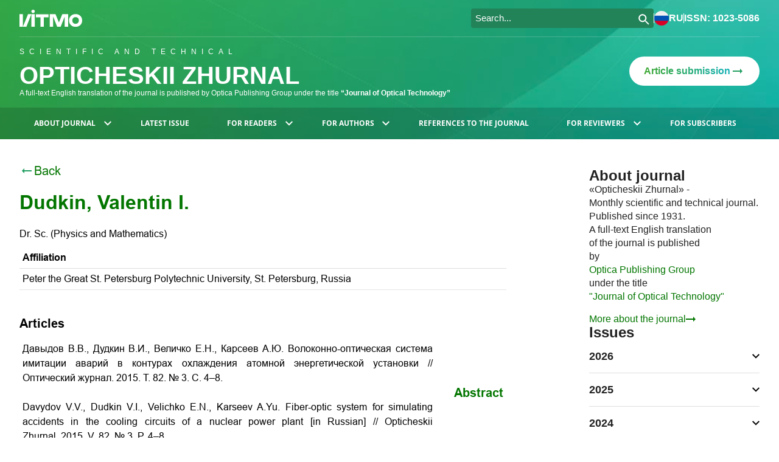

--- FILE ---
content_type: text/html; charset=UTF-8
request_url: https://opticjourn.ru/en/authors/author/Dudkin,VI_2771
body_size: 9198
content:

<!DOCTYPE html>
<html lang=en>
    <head>
                    <title>
                Opticheskii Zhurnal
            </title>
                
                    <meta name="description" content="Scientific and technical Opticheskii Zhurnal. A full-text English translation of the journal is published by Optica Publishing Group under the title “Journal of Optical Technology”">
        
            <meta charset="utf-8">
    <meta content="email=no; telephone=no" name="format-detection" />
    <meta name="theme-color" content="#ffffff">
    <meta content="width=device-width, initial-scale=1, maximum-scale=1" name="viewport" />
    <meta http-equiv="X-UA-Compatible" content="IE=edge">
    <link rel="icon" href="/images/favicon/favicon.svg">
                            <script type="text/javascript" >
   (function(m,e,t,r,i,k,a){m[i]=m[i]||function(){(m[i].a=m[i].a||[]).push(arguments)};
   m[i].l=1*new Date();
   for (var j = 0; j < document.scripts.length; j++) {if (document.scripts[j].src === r) { return; }}
   k=e.createElement(t),a=e.getElementsByTagName(t)[0],k.async=1,k.src=r,a.parentNode.insertBefore(k,a)})
   (window, document, "script", "https://mc.yandex.ru/metrika/tag.js", "ym");   ym(94850939, "init", {
        clickmap:true,
        trackLinks:true,
        accurateTrackBounce:true,
        webvisor:true
   });
</script>
<noscript>
    <div>
        <img src="https://mc.yandex.ru/watch/94850939" style="position:absolute; left:-9999px;" alt="" />
    </div>
</noscript>        
                    <link href="/css/styles.e7ff64294c6e0e55f5ea.css" rel="stylesheet">
            </head>
    <body>
                    <div id="root">
                
                                            <header class="header">
    <section class="header__content container">
        <div class="headerHelpers__content container">
            <a href="https://itmo.ru/ru/" target="_blank">
                <img class="headerHelpers__logo-img" src="/images/logo.svg" alt="ITMO"/>
            </a>
            <div class="headerHelpers__controls">
                <div class="headerHelpers__searchWrapper">
                    <div style="width:300px" 
    class="ya-site-form ya-site-form_inited_no searchWrapper__content " 
    data-bem="{&quot;action&quot;:&quot;/en/search_results&quot;,&quot;arrow&quot;:false,&quot;bg&quot;:&quot;transparent&quot;,&quot;fontsize&quot;:15,&quot;fg&quot;:&quot;#000000&quot;,&quot;language&quot;:&quot;en&quot;,&quot;logo&quot;:&quot;rb&quot;,&quot;publicname&quot;:&quot;optic-journal&quot;,&quot;suggest&quot;:true,&quot;target&quot;:&quot;_self&quot;,&quot;tld&quot;:&quot;com&quot;,&quot;type&quot;:3,&quot;usebigdictionary&quot;:true,&quot;searchid&quot;:2846707,&quot;input_fg&quot;:&quot;#ffffff&quot;,&quot;input_bg&quot;:&quot;#228258&quot;,&quot;input_fontStyle&quot;:&quot;normal&quot;,&quot;input_fontWeight&quot;:&quot;normal&quot;,&quot;input_placeholder&quot;:&quot;Search...&quot;,&quot;input_placeholderColor&quot;:&quot;#ffffff&quot;,&quot;input_borderColor&quot;:&quot;#228258&quot;}">
    <form action="https://yandex.com/search/site/" method="get" target="_self" accept-charset="utf-8">
        <input type="hidden" name="searchid" value="2846707"/>
        <input type="hidden" name="l10n" value="en"/>
        <input type="hidden" name="reqenc" value=""/>
        <input type="search" name="text" value=""/>
        <input type="submit" value="Search"/>
    </form>
</div>
<style type="text/css">.ya-page_js_yes .ya-site-form_inited_no { display: none; }</style>
<script type="text/javascript">(function(w,d,c){var s=d.createElement('script'),h=d.getElementsByTagName('script')[0],e=d.documentElement;if((' '+e.className+' ').indexOf(' ya-page_js_yes ')===-1){e.className+=' ya-page_js_yes';}s.type='text/javascript';s.async=true;s.charset='utf-8';s.src=(d.location.protocol==='https:'?'https:':'http:')+'//site.yandex.net/v2.0/js/all.js';h.parentNode.insertBefore(s,h);(w[c]||(w[c]=[])).push(function(){Ya.Site.Form.init()})})(window,document,'yandex_site_callbacks');</script>                </div>
                <div class="headerHelpers__divider"></div>
                <a class="headerHelpers__wrapperHoverable hoverable" href="/ru">
                    <img src="/images/ruFlag.png" alt=ru/>
                    ru
                </a>
                <div class="headerHelpers__divider"></div>
                <p class="headerHelpers__infoWrapper">ISSN: 1023-5086</p>
            </div>
        </div>

        <div class="header__headerHelpers header__headerHelpers_mobile headerHelpers__content_mobile container">
            <div class="headerHelpers__burger hoverable">
                <svg class= width="24" height="16" viewbox="0 0 24 16" fill="none" xmlns="http://www.w3.org/2000/svg">
    <path d="M1 0H23C23.6 0 24 0.4 24 1C24 1.6 23.6 2 23 2H1C0.4 2 0 1.6 0 1C0 0.5 0.4 0 1 0Z" fill="white"/>
    <path d="M1 7H23C23.6 7 24 7.4 24 8C24 8.6 23.6 9 23 9H1C0.4 9 0 8.6 0 8C0 7.5 0.4 7 1 7Z" fill="white"/>
    <path d="M1 14H23C23.6 14 24 14.4 24 15C24 15.6 23.6 16 23 16H1C0.4 16 0 15.6 0 15C0 14.5 0.4 14 1 14Z" fill="white"/>
</svg>            </div>
            <div class="headerHelpers__headerAside">
                <div class="headerAside__elem headerAside__elem_search hoverable">
                    <svg class=search__opener width="24" height="24" viewbox="0 0 24 24" fill="none" xmlns="http://www.w3.org/2000/svg">
    <path d="M9 18C4 18 0 14 0 9C0 4 4 0 9 0C14 0 18 4 18 9C18 14 14 18 9 18ZM9 2C5.1 2 2 5.1 2 9C2 12.9 5.1 16 9 16C12.9 16 16 12.9 16 9C16 5.1 12.9 2 9 2Z" fill="white"/>
    <path d="M21.3 23.3L13.8 15.8C13.4 15.4 13.4 14.7 13.8 14.3C14.2 13.9 14.9 13.9 15.3 14.3L22.8 21.8C23.2 22.2 23.2 22.9 22.8 23.3C22.4 23.7 21.7 23.7 21.3 23.3Z" fill="white"/>
</svg>                    <svg class=search__closer xmlns="http://www.w3.org/2000/svg" width="24" height="24" viewBox="0 0 24 24" fill="none">
    <path d="M3.99992 4C4.39045 3.60947 5.02361 3.60947 5.41414 4L19.9531 18.539C20.3437 18.9295 20.3437 19.5627 19.9531 19.9532C19.5626 20.3437 18.9294 20.3437 18.5389 19.9532L3.99993 5.41421C3.6094 5.02369 3.6094 4.39052 3.99992 4Z" fill="white"/>
    <path d="M20.0155 3.98454C20.4061 4.37507 20.4061 5.00823 20.0155 5.39876L5.47743 19.9369C5.08691 20.3274 4.45374 20.3274 4.06322 19.9369C3.6727 19.5463 3.6727 18.9132 4.06322 18.5227L18.6013 3.98454C18.9919 3.59402 19.625 3.59402 20.0155 3.98454Z" fill="white"/>
</svg>                </div>
                <a class="headerAside__elem" href="/ru">
                    <img src="/images/ruFlag.png" alt=ru/>
                </a>
                <p class="headerAside__elem headerAside__text">ISSN: 1023-5086</p>
            </div>
        </div>
        
        <div class="header__headerMain container">
            <div class="headerMain__text">
                <a href="/en" class="headerMain__text_link">
                    <p class="headerMain__abovetitle">
                        Scientific and technical
                    </p>
                    <h3 class="headerMain__title">
                        Opticheskii Zhurnal
                    </h3>
                </a>
                <p class="headerMain__subtitle">
                    A full-text English translation of the journal is published by Optica Publishing Group under the title 
                    <a href="https://opg.optica.org/jot/home.cfm" target="_blank" rel="noopener nofollow" class="bold">
                        “Journal of Optical Technology”
                    </a> 
                </p>
            </div>
            <a class="headerMain__sendLink hoverable" href="mailto:optjournal@mail.ru">
                <span> Article submission </span>
                <img src="/images/icons/arrow.svg" alt="Подать статью"/>
            </a>
        </div>

        <div class="header__mobile-search-block">
            <div class="search__wrapper">
                <div style="width:300px" 
    class="ya-site-form ya-site-form_inited_no searchWrapper__content " 
    data-bem="{&quot;action&quot;:&quot;/en/search_results&quot;,&quot;arrow&quot;:false,&quot;bg&quot;:&quot;transparent&quot;,&quot;fontsize&quot;:15,&quot;fg&quot;:&quot;#000000&quot;,&quot;language&quot;:&quot;en&quot;,&quot;logo&quot;:&quot;rb&quot;,&quot;publicname&quot;:&quot;optic-journal&quot;,&quot;suggest&quot;:true,&quot;target&quot;:&quot;_self&quot;,&quot;tld&quot;:&quot;com&quot;,&quot;type&quot;:3,&quot;usebigdictionary&quot;:true,&quot;searchid&quot;:2846707,&quot;input_fg&quot;:&quot;#ffffff&quot;,&quot;input_bg&quot;:&quot;#228258&quot;,&quot;input_fontStyle&quot;:&quot;normal&quot;,&quot;input_fontWeight&quot;:&quot;normal&quot;,&quot;input_placeholder&quot;:&quot;Search...&quot;,&quot;input_placeholderColor&quot;:&quot;#ffffff&quot;,&quot;input_borderColor&quot;:&quot;#228258&quot;}">
    <form action="https://yandex.com/search/site/" method="get" target="_self" accept-charset="utf-8">
        <input type="hidden" name="searchid" value="2846707"/>
        <input type="hidden" name="l10n" value="en"/>
        <input type="hidden" name="reqenc" value=""/>
        <input type="search" name="text" value=""/>
        <input type="submit" value="Search"/>
    </form>
</div>
<style type="text/css">.ya-page_js_yes .ya-site-form_inited_no { display: none; }</style>
<script type="text/javascript">(function(w,d,c){var s=d.createElement('script'),h=d.getElementsByTagName('script')[0],e=d.documentElement;if((' '+e.className+' ').indexOf(' ya-page_js_yes ')===-1){e.className+=' ya-page_js_yes';}s.type='text/javascript';s.async=true;s.charset='utf-8';s.src=(d.location.protocol==='https:'?'https:':'http:')+'//site.yandex.net/v2.0/js/all.js';h.parentNode.insertBefore(s,h);(w[c]||(w[c]=[])).push(function(){Ya.Site.Form.init()})})(window,document,'yandex_site_callbacks');</script>            </div>
        </div>
    </section>
    <nav class="navigation">
    <ul class="top-menu container">
                    <li class="top-menu__item">
                                                    <button class="top-menu__item-btn">
                        About journal
                                                    <svg class="top-menu__chevron" width="12" height="8" viewBox="0 0 12 8" fill="white" xmlns="http://www.w3.org/2000/svg">
                                <path d="M10.59 0.294983L6 4.87498L1.41 0.294983L0 1.70498L6 7.70498L12 1.70498L10.59 0.294983Z" />
                            </svg>
                                            </button>
                                            <ul class="sub-menu">
                                <li class="sub-menu__item">
                            <a class="sub-menu__item-link" href="/en/page/about_the_journal?m=8">
                About the journal
                            </a>
                    </li>
    <li class="sub-menu__item">
                            <a class="sub-menu__item-link" href="/en/page/editorial_council?m=11">
                Editorial council
                            </a>
                    </li>
    <li class="sub-menu__item">
                            <a class="sub-menu__item-link" href="/en/page/editorial_board?m=12">
                Editorial board
                            </a>
                    </li>
    <li class="sub-menu__item">
                            <a class="sub-menu__item-link" href="/en/page/editorial_policy?m=10">
                Editorial policy
                            </a>
                    </li>
    <li class="sub-menu__item">
                            <a class="sub-menu__item-link" href="/en/page/editorial_ethics?m=15">
                Editorial ethics
                            </a>
                    </li>
    <li class="sub-menu__item">
                            <a class="sub-menu__item-link" href="/en/page/access_policy?m=16">
                Access policy
                            </a>
                    </li>
    <li class="sub-menu__item">
                            <a class="sub-menu__item-link" href="/en/page/editorial_team?m=17">
                Editorial team
                            </a>
                    </li>
    <li class="sub-menu__item">
                            <a class="sub-menu__item-link" href="/en/page/editorial_office_contacts?m=36">
                Editorial contacts
                            </a>
                    </li>
    <li class="sub-menu__item">
                            <a class="sub-menu__item-link" href="/en/page/our_history?m=18">
                Our history
                            </a>
                    </li>
                        </ul>
                                                </li>
                    <li class="top-menu__item">
                                                    <a class="top-menu__item-link" 
                       href="/en/contents/2026-93-2">
                        Latest issue
                    </a>
                            </li>
                    <li class="top-menu__item">
                                                    <button class="top-menu__item-btn">
                        For readers
                                                    <svg class="top-menu__chevron" width="12" height="8" viewBox="0 0 12 8" fill="white" xmlns="http://www.w3.org/2000/svg">
                                <path d="M10.59 0.294983L6 4.87498L1.41 0.294983L0 1.70498L6 7.70498L12 1.70498L10.59 0.294983Z" />
                            </svg>
                                            </button>
                                            <ul class="sub-menu">
                                <li class="sub-menu__item">
                                <a class="sub-menu__item-link" href="/en/issues">
    Issues
</a>
                    </li>
    <li class="sub-menu__item">
                                            <a class="sub-menu__item-link" href="/en/authors?char=A">
    Authors
</a>
                    </li>
    <li class="sub-menu__item">
                            <a class="sub-menu__item-link" href="/en/page/references_to_our_journal?m=21">
                References to our journal
                            </a>
                    </li>
    <li class="sub-menu__item">
                            <a class="sub-menu__item-link" href="/en/page/requesting_access?m=22">
                Requesting access
                            </a>
                    </li>
    <li class="sub-menu__item">
                            <a class="sub-menu__item-link" href="/en/page/optics_news?m=13">
                Optics news
                            </a>
                    </li>
                        </ul>
                                                </li>
                    <li class="top-menu__item">
                                                    <button class="top-menu__item-btn">
                        For authors
                                                    <svg class="top-menu__chevron" width="12" height="8" viewBox="0 0 12 8" fill="white" xmlns="http://www.w3.org/2000/svg">
                                <path d="M10.59 0.294983L6 4.87498L1.41 0.294983L0 1.70498L6 7.70498L12 1.70498L10.59 0.294983Z" />
                            </svg>
                                            </button>
                                            <ul class="sub-menu">
                                <li class="sub-menu__item">
                            <a class="sub-menu__item-link" href="/en/page/journal_subject_area?m=23">
                Journal subject area
                            </a>
                    </li>
    <li class="sub-menu__item">
                            <a class="sub-menu__item-link" href="/en/page/basic_requirements_to_the_content_of_the_articles?m=24">
                Basic requirements to the content of the articles
                            </a>
                    </li>
    <li class="sub-menu__item">
                            <a class="sub-menu__item-link" href="/en/page/articles_submission_and_publication_procedure?m=25">
                Articles submission and publication procedure
                            </a>
                    </li>
    <li class="sub-menu__item">
                            <a class="sub-menu__item-link" href="/en/page/structure_of_article?m=38">
                Structure of article
                            </a>
                    </li>
    <li class="sub-menu__item">
                            <a class="sub-menu__item-link" href="/en/page/manuscripts_requirements?m=26">
                Manuscripts requirements
                                    <svg class="sub-menu__chevron" width="12" height="8" viewBox="0 0 12 8" fill="black" xmlns="http://www.w3.org/2000/svg">
                        <path d="M10.59 0.294983L6 4.87498L1.41 0.294983L0 1.70498L6 7.70498L12 1.70498L10.59 0.294983Z" />
                    </svg>
                            </a>
                            <ul class="sub-menu">
                    <li class="sub-menu__item">
                            <a class="sub-menu__item-link" href="/en/page/title_page_layout?m=27">
                Title page layout
                            </a>
                    </li>
    <li class="sub-menu__item">
                            <a class="sub-menu__item-link" href="/en/page/references?m=28">
                References
                            </a>
                    </li>
            </ul>
            </li>
    <li class="sub-menu__item">
                            <a class="sub-menu__item-link" href="/en/page/terminology?m=40">
                Terminology
                            </a>
                    </li>
    <li class="sub-menu__item">
                            <a class="sub-menu__item-link" href="/en/page/references_to_our_journal?m=29">
                References to our journal
                            </a>
                    </li>
    <li class="sub-menu__item">
                            <a class="sub-menu__item-link" href="/en/page/forms_of_the_presented_documents?m=30">
                Forms of the presented documents
                            </a>
                    </li>
    <li class="sub-menu__item">
                            <a class="sub-menu__item-link" href="/en/page/copyright_assignment_agreement?m=31">
                Agreement on copyright transfer
                            </a>
                    </li>
    <li class="sub-menu__item">
                            <a class="sub-menu__item-link" href="/en/page/author%27s_royalties?m=39">
                -
                            </a>
                    </li>
                        </ul>
                                                </li>
                    <li class="top-menu__item">
                                                    <a class="top-menu__item-link" href="/en/page/references_to_our_journal?m=5">
                        References to the journal
                    </a>
                    
                            </li>
                    <li class="top-menu__item">
                                                    <button class="top-menu__item-btn">
                        For reviewers
                                                    <svg class="top-menu__chevron" width="12" height="8" viewBox="0 0 12 8" fill="white" xmlns="http://www.w3.org/2000/svg">
                                <path d="M10.59 0.294983L6 4.87498L1.41 0.294983L0 1.70498L6 7.70498L12 1.70498L10.59 0.294983Z" />
                            </svg>
                                            </button>
                                            <ul class="sub-menu">
                                <li class="sub-menu__item">
                            <a class="sub-menu__item-link" href="/en/page/articles%27_peer_reviewing_regulations?m=34">
                Articles&#039; peer reviewing regulations
                            </a>
                    </li>
    <li class="sub-menu__item">
                            <a class="sub-menu__item-link" href="/en/page/review_form?m=35">
                Review form
                            </a>
                    </li>
                        </ul>
                                                </li>
                    <li class="top-menu__item">
                                                    <a class="top-menu__item-link" href="/en/page/information_for_subscribers?m=7">
                        For subscribers
                    </a>
                    
                            </li>
            </ul>
</nav></header>

                                        
                                            <section class="main__wrapper">
                            <section class="main__content container">
                                <main class="main">
                                        <a class="btn-back"  href="/en/authors">
        <img src="/images/icons/arrow.svg" alt="Больше информации"/>
        Back
    </a>

    <h1 class="green">
        Dudkin, 
        Valentin 
        I.
         
            </h1>
    
            <p>Dr. Sc. (Physics and Mathematics)</p>
    
    
        <table class="author-page__table">
        <thead>
        <tr>
            <th>Affiliation</th>
        </tr>
        </thead>
        <tbody>
                                            <tr>
                                    <td>Peter the Great St. Petersburg Polytechnic University, St. Petersburg, Russia</td>
                                            </tr>
                    <tr>
                                    <td></td>
                                            </tr>
                </tbody>
        </table>

    
    
    
    <h4 class="author-page__table-title">Articles</h4>
    <div class="author-page__table-wrapper">
        <table class="author-page__table">
            <tbody>
                                    <tr>
                        <td>
                            <p style="text-align:justify">Давыдов В.В., Дудкин В.И., Величко Е.Н., Карсеев А.Ю.&nbsp;Волоконно-оптическая система имитации аварий в контурах охлаждения атомной энергетической установки <span style="font-family:Arial,Helvetica,sans-serif">// Оптический журнал. 2015. Т. 82. № 3. С. 4&ndash;8.</span></p>

<p style="text-align:justify">&nbsp;</p>

<p style="text-align:justify"><span style="font-family:Arial,Helvetica,sans-serif">Davydov V.V., Dudkin V.I., Velichko E.N., Karseev A.Yu. </span>Fiber-optic system for simulating accidents in the cooling circuits of a nuclear power plant <span style="font-family:Arial,Helvetica,sans-serif">[in Russian] // Opticheskii Zhurnal.&nbsp;2015. V. 82. № 3. P. 4&ndash;8.</span></p>
                        </td>
                        <td> 
                            <a class="author-page__table-link" href="/en/abstract/2015-82-3-4-8">
                                Abstract
                            </a>
                        </td>
                    </tr>
                            </tbody>
        </table>
    </div>
                                </main>

                                                                    <aside class="aside">
    <section class="aside__inner">
                <div class="aside__activator hoverable">
    <svg  width="9" height="16" viewbox="0 0 9 16" fill="none" xmlns="http://www.w3.org/2000/svg">
    <path d="M1.10015 6.94995L7.17515 0.649953C7.47515 0.349953 7.92515 0.349953 8.22515 0.649953L8.30015 0.724952C8.60015 1.02495 8.60015 1.47495 8.30015 1.77495L2.90015 7.47495C2.60015 7.77495 2.60015 8.22495 2.90015 8.52495L8.30015 14.225C8.60015 14.525 8.60015 14.975 8.30015 15.275L8.22515 15.35C7.92515 15.65 7.47515 15.65 7.17515 15.35L1.10015 9.04995C0.575147 8.44995 0.575147 7.54995 1.10015 6.94995Z" fill="white"/>
</svg>    <svg class=activator__closer  width="14" height="14" viewbox="0 0 14 14" fill="none" xmlns="http://www.w3.org/2000/svg">
    <path d="M13.0001 13.0001C12.7072 13.293 12.2323 13.293 11.9394 13.0001L1.03515 2.09582C0.742256 1.80292 0.742254 1.32805 1.03515 1.03516C1.32804 0.742264 1.80291 0.742264 2.09581 1.03516L13.0001 11.9394C13.2929 12.2323 13.293 12.7072 13.0001 13.0001Z" fill="url(#paint0_linear_11_506)"/>
    <path d="M0.988337 13.0117C0.695443 12.7188 0.695443 12.2439 0.988336 11.951L11.8919 1.04741C12.1848 0.754516 12.6597 0.754515 12.9526 1.04741C13.2455 1.3403 13.2455 1.81518 12.9526 2.10807L2.049 13.0117C1.7561 13.3045 1.28123 13.3045 0.988337 13.0117Z" fill="url(#paint1_linear_11_506)"/>
    <defs>
        <linearGradient id="paint0_linear_11_506" x1="13.2197" y1="7.02343" x2="0.768667" y2="7.02343" gradientunits="userSpaceOnUse">
            <stop stop-color="#3EA72F"/>
            <stop offset="1" stop-color="#15B1B7"/>
        </linearGradient>
        <linearGradient id="paint1_linear_11_506" x1="13.2197" y1="7.02343" x2="0.768667" y2="7.02343" gradientunits="userSpaceOnUse">
            <stop stop-color="#3EA72F"/>
            <stop offset="1" stop-color="#15B1B7"/>
        </linearGradient>
    </defs>
</svg></div>   

        <div class="aside__content">    
            
                        
                        <section class="aside__block">
    <h2>About journal</h2>
    <div class="aside__about">
        <p> «Opticheskii Zhurnal»  - </p>
        <p> 
            Monthly scientific and technical journal. 
            Published since 1931. 
        </p>
        <p> A full-text English translation </p>
        <p> of the journal is published </p>
                    <p> by </p>
                <a class="green" href="https://opg.optica.org/" target="_blank">Optica Publishing Group</a>
        <p> under the title </p>
        <a class="green" href="https://opg.optica.org/jot/home.cfm" target="_blank">"Journal of Optical Technology"</a>
    </div>
    <a class="aside__more" href="/en/page/about_the_journal">
        More about the journal
        <svg width="16" height="8" viewBox="0 0 16 8" fill="#037600" xmlns="http://www.w3.org/2000/svg">
            <path d="M12.01 3H0V5H12.01V8L16 4L12.01 0V3Z"/>
        </svg>
    </a>
</section>
     

                        <section class="aside__block">
    <h2>Issues</h2>
    <ul class="aside__volumes">
                    <li class="volume">
                <div class="volume__main">
                    2026 
                                            <svg class=volume__decorator width="12" height="8" viewBox="0 0 12 8" fill="black" xmlns="http://www.w3.org/2000/svg">
    <path d="M10.59 0.294983L6 4.87498L1.41 0.294983L0 1.70498L6 7.70498L12 1.70498L10.59 0.294983Z" />
</svg>                                    </div>
                <div class="volume__content">
                                                                        <a class="hoverable volume__issue" href="/en/contents/2026-93-1">
                                1
                            </a>
                                                                                                <a class="hoverable volume__issue" href="/en/contents/2026-93-2">
                                2
                            </a>
                                                            </div>
            </li>
                    <li class="volume">
                <div class="volume__main">
                    2025 
                                            <svg class=volume__decorator width="12" height="8" viewBox="0 0 12 8" fill="black" xmlns="http://www.w3.org/2000/svg">
    <path d="M10.59 0.294983L6 4.87498L1.41 0.294983L0 1.70498L6 7.70498L12 1.70498L10.59 0.294983Z" />
</svg>                                    </div>
                <div class="volume__content">
                                                                        <a class="hoverable volume__issue" href="/en/contents/2025-92-1">
                                1
                            </a>
                                                                                                <a class="hoverable volume__issue" href="/en/contents/2025-92-2">
                                2
                            </a>
                                                                                                <a class="hoverable volume__issue" href="/en/contents/2025-92-3">
                                3
                            </a>
                                                                                                <a class="hoverable volume__issue" href="/en/contents/2025-92-4">
                                4
                            </a>
                                                                                                <a class="hoverable volume__issue" href="/en/contents/2025-92-5">
                                5
                            </a>
                                                                                                <a class="hoverable volume__issue" href="/en/contents/2025-92-6">
                                6
                            </a>
                                                                                                <a class="hoverable volume__issue" href="/en/contents/2025-92-7">
                                7
                            </a>
                                                                                                <a class="hoverable volume__issue" href="/en/contents/2025-92-8">
                                8
                            </a>
                                                                                                <a class="hoverable volume__issue" href="/en/contents/2025-92-9">
                                9
                            </a>
                                                                                                <a class="hoverable volume__issue" href="/en/contents/2025-92-10">
                                10
                            </a>
                                                                                                <a class="hoverable volume__issue" href="/en/contents/2025-92-11">
                                11
                            </a>
                                                                                                <a class="hoverable volume__issue" href="/en/contents/2025-92-12">
                                12
                            </a>
                                                            </div>
            </li>
                    <li class="volume">
                <div class="volume__main">
                    2024 
                                            <svg class=volume__decorator width="12" height="8" viewBox="0 0 12 8" fill="black" xmlns="http://www.w3.org/2000/svg">
    <path d="M10.59 0.294983L6 4.87498L1.41 0.294983L0 1.70498L6 7.70498L12 1.70498L10.59 0.294983Z" />
</svg>                                    </div>
                <div class="volume__content">
                                                                        <a class="hoverable volume__issue" href="/en/contents/2024-91-1">
                                1
                            </a>
                                                                                                <a class="hoverable volume__issue" href="/en/contents/2024-91-2">
                                2
                            </a>
                                                                                                <a class="hoverable volume__issue" href="/en/contents/2024-91-3">
                                3
                            </a>
                                                                                                <a class="hoverable volume__issue" href="/en/contents/2024-91-4">
                                4
                            </a>
                                                                                                <a class="hoverable volume__issue" href="/en/contents/2024-91-5">
                                5
                            </a>
                                                                                                <a class="hoverable volume__issue" href="/en/contents/2024-91-6">
                                6
                            </a>
                                                                                                <a class="hoverable volume__issue" href="/en/contents/2024-91-7">
                                7
                            </a>
                                                                                                <a class="hoverable volume__issue" href="/en/contents/2024-91-8">
                                8
                            </a>
                                                                                                <a class="hoverable volume__issue" href="/en/contents/2024-91-9">
                                9
                            </a>
                                                                                                <a class="hoverable volume__issue" href="/en/contents/2024-91-10">
                                10
                            </a>
                                                                                                <a class="hoverable volume__issue" href="/en/contents/2024-91-11">
                                11
                            </a>
                                                                                                <a class="hoverable volume__issue" href="/en/contents/2024-91-12">
                                12
                            </a>
                                                            </div>
            </li>
                    <li class="volume">
                <div class="volume__main">
                    2023 
                                            <svg class=volume__decorator width="12" height="8" viewBox="0 0 12 8" fill="black" xmlns="http://www.w3.org/2000/svg">
    <path d="M10.59 0.294983L6 4.87498L1.41 0.294983L0 1.70498L6 7.70498L12 1.70498L10.59 0.294983Z" />
</svg>                                    </div>
                <div class="volume__content">
                                                                        <a class="hoverable volume__issue" href="/en/contents/2023-90-1">
                                1
                            </a>
                                                                                                <a class="hoverable volume__issue" href="/en/contents/2023-90-2">
                                2
                            </a>
                                                                                                <a class="hoverable volume__issue" href="/en/contents/2023-90-3">
                                3
                            </a>
                                                                                                <a class="hoverable volume__issue" href="/en/contents/2023-90-4">
                                4
                            </a>
                                                                                                <a class="hoverable volume__issue" href="/en/contents/2023-90-5">
                                5
                            </a>
                                                                                                <a class="hoverable volume__issue" href="/en/contents/2023-90-6">
                                6
                            </a>
                                                                                                <a class="hoverable volume__issue" href="/en/contents/2023-90-7">
                                7
                            </a>
                                                                                                <a class="hoverable volume__issue" href="/en/contents/2023-90-8">
                                8
                            </a>
                                                                                                <a class="hoverable volume__issue" href="/en/contents/2023-90-9">
                                9
                            </a>
                                                                                                <a class="hoverable volume__issue" href="/en/contents/2023-90-10">
                                10
                            </a>
                                                                                                <a class="hoverable volume__issue" href="/en/contents/2023-90-11">
                                11
                            </a>
                                                                                                <a class="hoverable volume__issue" href="/en/contents/2023-90-12">
                                12
                            </a>
                                                            </div>
            </li>
                    <li class="volume">
                <div class="volume__main">
                    2022 
                                            <svg class=volume__decorator width="12" height="8" viewBox="0 0 12 8" fill="black" xmlns="http://www.w3.org/2000/svg">
    <path d="M10.59 0.294983L6 4.87498L1.41 0.294983L0 1.70498L6 7.70498L12 1.70498L10.59 0.294983Z" />
</svg>                                    </div>
                <div class="volume__content">
                                                                        <a class="hoverable volume__issue" href="/en/contents/2022-89-1">
                                1
                            </a>
                                                                                                <a class="hoverable volume__issue" href="/en/contents/2022-89-2">
                                2
                            </a>
                                                                                                <a class="hoverable volume__issue" href="/en/contents/2022-89-3">
                                3
                            </a>
                                                                                                <a class="hoverable volume__issue" href="/en/contents/2022-89-4">
                                4
                            </a>
                                                                                                <a class="hoverable volume__issue" href="/en/contents/2022-89-5">
                                5
                            </a>
                                                                                                <a class="hoverable volume__issue" href="/en/contents/2022-89-6">
                                6
                            </a>
                                                                                                <a class="hoverable volume__issue" href="/en/contents/2022-89-7">
                                7
                            </a>
                                                                                                <a class="hoverable volume__issue" href="/en/contents/2022-89-8">
                                8
                            </a>
                                                                                                <a class="hoverable volume__issue" href="/en/contents/2022-89-9">
                                9
                            </a>
                                                                                                <a class="hoverable volume__issue" href="/en/contents/2022-89-10">
                                10
                            </a>
                                                                                                <a class="hoverable volume__issue" href="/en/contents/2022-89-11">
                                11
                            </a>
                                                                                                <a class="hoverable volume__issue" href="/en/contents/2022-89-12">
                                12
                            </a>
                                                            </div>
            </li>
            </ul>
    <a class="aside__more" href="/en/issues">
        Show all
    </a>
</section>  
            
                        <section class="aside__block">
    <a href="/en/news" class="aside__news-link hoverable" >
        <img class="aside__news-icon" src="/images/icons/news.svg" alt="Optics news"/>
        <h2>
            Optics news
        </h2>
    </a>
</section>  

                        <section class="aside__block">
    <h2>Authors list</h2>
    <div class="aside__vocabulary">
            </div>
</section>  
            
        </div>
    </section>
</aside>

                                                            </section>
                        </section>
                    
                                            <footer class="footer">
    <div class="container footer__content ">
        <div class="footer__block_left">
            <p class="footer__info">
                CONTENT &#169;
                2026
                ITMO UNIVERSITY
            </p>
            <p class="footer__info">
                DEVELOPMENT &#169;
                2026
                ITMO UNIVERSITY
            </p>
        </div>
        <div class="footer__block_right">
                            <a href="https://itmo.ru/file/pages/79/regulations.pdf" target="_blank" class="footer__link hoverable">
                    General regulations of Information Use
                </a>
                    </div>
    </div>
</footer>
                    
                            </div>
        
                    <div class="burger">
    <section class="burger__header">
        <div class="burger__header-content container">
            <button class="burger__closer hoverable"> 
                <svg class= xmlns="http://www.w3.org/2000/svg" width="24" height="24" viewBox="0 0 24 24" fill="none">
    <path d="M3.99992 4C4.39045 3.60947 5.02361 3.60947 5.41414 4L19.9531 18.539C20.3437 18.9295 20.3437 19.5627 19.9531 19.9532C19.5626 20.3437 18.9294 20.3437 18.5389 19.9532L3.99993 5.41421C3.6094 5.02369 3.6094 4.39052 3.99992 4Z" fill="white"/>
    <path d="M20.0155 3.98454C20.4061 4.37507 20.4061 5.00823 20.0155 5.39876L5.47743 19.9369C5.08691 20.3274 4.45374 20.3274 4.06322 19.9369C3.6727 19.5463 3.6727 18.9132 4.06322 18.5227L18.6013 3.98454C18.9919 3.59402 19.625 3.59402 20.0155 3.98454Z" fill="white"/>
</svg>            </button>
            <a href="https://itmo.ru/ru/" target="_blank">
                <img class="burger__header-logo" src="/images/logo.svg" alt="ITMO"/>
            </a>
        </div>
    </section>
    <ul class="burger__content container">
        
                    
                                                                    <li class="burger__menu">
                        <div class="burger__menu-preview">
                            About journal
                                                            <svg class= width="11" height="7" viewbox="0 0 11 7" fill="none" xmlns="http://www.w3.org/2000/svg">
    <path d="M4.35 5.85003L0.15 1.80002C-0.05 1.60002 -0.05 1.30002 0.15 1.10002L0.2 1.05002C0.4 0.850024 0.7 0.850024 0.9 1.05002L4.7 4.65002C4.9 4.85002 5.2 4.85002 5.4 4.65002L9.2 1.05002C9.4 0.850024 9.7 0.850024 9.9 1.05002L9.95 1.10002C10.15 1.30002 10.15 1.60002 9.95 1.80002L5.75 5.85003C5.35 6.20003 4.75 6.20003 4.35 5.85003Z" fill="white"/>
</svg>                                                    </div>
                                                    <ul class="burger__menu-content">
                                                                    <li>
                                                                                                                                                                        <a href="/en/page/about_the_journal?m=8">
                                                About the journal
                                            </a>
                                                                            </li>
                                                                    <li>
                                                                                                                                                                        <a href="/en/page/editorial_council?m=11">
                                                Editorial council
                                            </a>
                                                                            </li>
                                                                    <li>
                                                                                                                                                                        <a href="/en/page/editorial_board?m=12">
                                                Editorial board
                                            </a>
                                                                            </li>
                                                                    <li>
                                                                                                                                                                        <a href="/en/page/editorial_policy?m=10">
                                                Editorial policy
                                            </a>
                                                                            </li>
                                                                    <li>
                                                                                                                                                                        <a href="/en/page/editorial_ethics?m=15">
                                                Editorial ethics
                                            </a>
                                                                            </li>
                                                                    <li>
                                                                                                                                                                        <a href="/en/page/access_policy?m=16">
                                                Access policy
                                            </a>
                                                                            </li>
                                                                    <li>
                                                                                                                                                                        <a href="/en/page/editorial_team?m=17">
                                                Editorial team
                                            </a>
                                                                            </li>
                                                                    <li>
                                                                                                                                                                        <a href="/en/page/editorial_office_contacts?m=36">
                                                Editorial contacts
                                            </a>
                                                                            </li>
                                                                    <li>
                                                                                                                                                                        <a href="/en/page/our_history?m=18">
                                                Our history
                                            </a>
                                                                            </li>
                                                            </ul>
                                            </li>
                            
                    
                                                                    <li class="burger__menu-link">
                        <a href="/en/contents/2026-93-2">
                            Latest issue
                        </a>
                    </li>
                            
                    
                                                                    <li class="burger__menu">
                        <div class="burger__menu-preview">
                            For readers
                                                            <svg class= width="11" height="7" viewbox="0 0 11 7" fill="none" xmlns="http://www.w3.org/2000/svg">
    <path d="M4.35 5.85003L0.15 1.80002C-0.05 1.60002 -0.05 1.30002 0.15 1.10002L0.2 1.05002C0.4 0.850024 0.7 0.850024 0.9 1.05002L4.7 4.65002C4.9 4.85002 5.2 4.85002 5.4 4.65002L9.2 1.05002C9.4 0.850024 9.7 0.850024 9.9 1.05002L9.95 1.10002C10.15 1.30002 10.15 1.60002 9.95 1.80002L5.75 5.85003C5.35 6.20003 4.75 6.20003 4.35 5.85003Z" fill="white"/>
</svg>                                                    </div>
                                                    <ul class="burger__menu-content">
                                                                    <li>
                                                                                                                                <a class="sub-menu__item-link" href="/en/issues">
    Issues
</a>
                                                                            </li>
                                                                    <li>
                                                                                                                                                                            <a class="sub-menu__item-link" href="/en/authors">
    Authors
</a>
                                                                            </li>
                                                                    <li>
                                                                                                                                                                        <a href="/en/page/references_to_our_journal?m=21">
                                                References to our journal
                                            </a>
                                                                            </li>
                                                                    <li>
                                                                                                                                                                        <a href="/en/page/requesting_access?m=22">
                                                Requesting access
                                            </a>
                                                                            </li>
                                                                    <li>
                                                                                                                                                                        <a href="/en/page/optics_news?m=13">
                                                Optics news
                                            </a>
                                                                            </li>
                                                            </ul>
                                            </li>
                            
                    
                                                                    <li class="burger__menu">
                        <div class="burger__menu-preview">
                            For authors
                                                            <svg class= width="11" height="7" viewbox="0 0 11 7" fill="none" xmlns="http://www.w3.org/2000/svg">
    <path d="M4.35 5.85003L0.15 1.80002C-0.05 1.60002 -0.05 1.30002 0.15 1.10002L0.2 1.05002C0.4 0.850024 0.7 0.850024 0.9 1.05002L4.7 4.65002C4.9 4.85002 5.2 4.85002 5.4 4.65002L9.2 1.05002C9.4 0.850024 9.7 0.850024 9.9 1.05002L9.95 1.10002C10.15 1.30002 10.15 1.60002 9.95 1.80002L5.75 5.85003C5.35 6.20003 4.75 6.20003 4.35 5.85003Z" fill="white"/>
</svg>                                                    </div>
                                                    <ul class="burger__menu-content">
                                                                    <li>
                                                                                                                                                                        <a href="/en/page/journal_subject_area?m=23">
                                                Journal subject area
                                            </a>
                                                                            </li>
                                                                    <li>
                                                                                                                                                                        <a href="/en/page/basic_requirements_to_the_content_of_the_articles?m=24">
                                                Basic requirements to the content of the articles
                                            </a>
                                                                            </li>
                                                                    <li>
                                                                                                                                                                        <a href="/en/page/articles_submission_and_publication_procedure?m=25">
                                                Articles submission and publication procedure
                                            </a>
                                                                            </li>
                                                                    <li>
                                                                                                                                                                        <a href="/en/page/structure_of_article?m=38">
                                                Structure of article
                                            </a>
                                                                            </li>
                                                                    <li>
                                                                                                                                                                        <a href="/en/page/manuscripts_requirements?m=26">
                                                Manuscripts requirements
                                            </a>
                                                                            </li>
                                                                    <li>
                                                                                                                                                                        <a href="/en/page/terminology?m=40">
                                                Terminology
                                            </a>
                                                                            </li>
                                                                    <li>
                                                                                                                                                                        <a href="/en/page/references_to_our_journal?m=29">
                                                References to our journal
                                            </a>
                                                                            </li>
                                                                    <li>
                                                                                                                                                                        <a href="/en/page/forms_of_the_presented_documents?m=30">
                                                Forms of the presented documents
                                            </a>
                                                                            </li>
                                                                    <li>
                                                                                                                                                                        <a href="/en/page/copyright_assignment_agreement?m=31">
                                                Agreement on copyright transfer
                                            </a>
                                                                            </li>
                                                                    <li>
                                                                                                                                                                        <a href="/en/page/author%27s_royalties?m=39">
                                                -
                                            </a>
                                                                            </li>
                                                            </ul>
                                            </li>
                            
                    
                                                                    <li class="burger__menu">
                        <div class="burger__menu-preview">
                            References to the journal
                                                    </div>
                                            </li>
                            
                    
                                                                    <li class="burger__menu">
                        <div class="burger__menu-preview">
                            For reviewers
                                                            <svg class= width="11" height="7" viewbox="0 0 11 7" fill="none" xmlns="http://www.w3.org/2000/svg">
    <path d="M4.35 5.85003L0.15 1.80002C-0.05 1.60002 -0.05 1.30002 0.15 1.10002L0.2 1.05002C0.4 0.850024 0.7 0.850024 0.9 1.05002L4.7 4.65002C4.9 4.85002 5.2 4.85002 5.4 4.65002L9.2 1.05002C9.4 0.850024 9.7 0.850024 9.9 1.05002L9.95 1.10002C10.15 1.30002 10.15 1.60002 9.95 1.80002L5.75 5.85003C5.35 6.20003 4.75 6.20003 4.35 5.85003Z" fill="white"/>
</svg>                                                    </div>
                                                    <ul class="burger__menu-content">
                                                                    <li>
                                                                                                                                                                        <a href="/en/page/articles%27_peer_reviewing_regulations?m=34">
                                                Articles&#039; peer reviewing regulations
                                            </a>
                                                                            </li>
                                                                    <li>
                                                                                                                                                                        <a href="/en/page/review_form?m=35">
                                                Review form
                                            </a>
                                                                            </li>
                                                            </ul>
                                            </li>
                            
                    
                                                                    <li class="burger__menu">
                        <div class="burger__menu-preview">
                            For subscribers
                                                    </div>
                                            </li>
                            
            </ul>
</div>

        
                    <script src="/js/polyfill.e7ff64294c6e0e55f5ea.js"></script>
            <script src="/js/main.e7ff64294c6e0e55f5ea.js"></script>

                                    </body>
</html>
